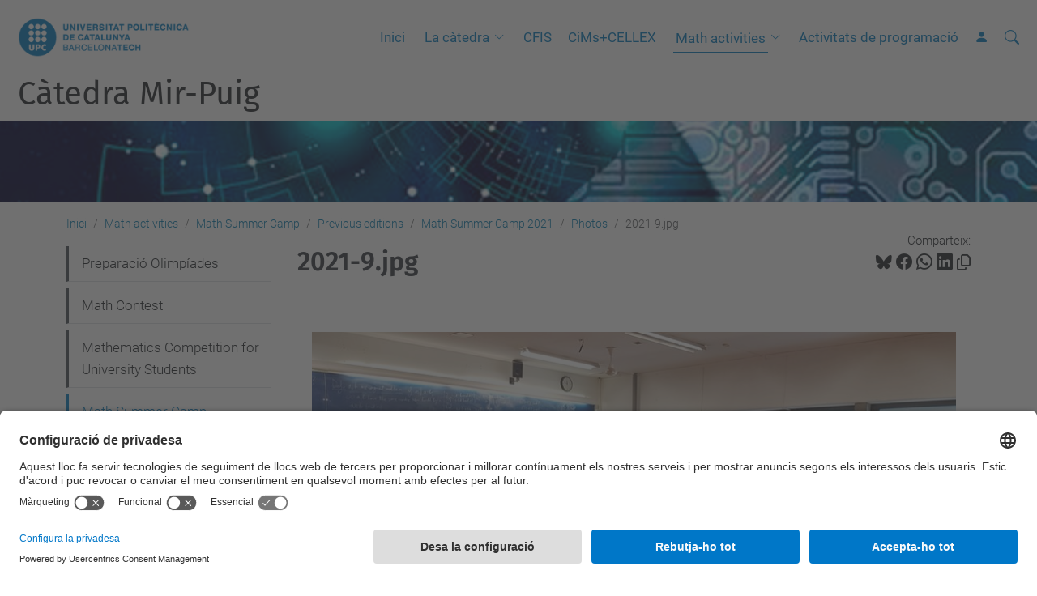

--- FILE ---
content_type: text/html;charset=utf-8
request_url: https://catedramirpuig.upc.edu/ca/math-activities/math-summer-camp/previous-editions/math-summer-camp-2021/photos/2021-9-1.jpg/view
body_size: 7890
content:
<!DOCTYPE html>
<html xmlns="http://www.w3.org/1999/xhtml" class="h-100" lang="ca" xml:lang="ca">

<head><meta http-equiv="Content-Type" content="text/html; charset=UTF-8" />
  <title>2021-9.jpg — Càtedra Mir-Puig — UPC. Universitat Politècnica de Catalunya</title>
  <link rel="preconnect" href="//app.usercentrics.eu" />
  <link rel="preconnect" href="//api.usercentrics.eu" />
  <link rel="preconnect" href="//privacy-proxy.usercentrics.eu" />
  <link rel="dns-prefetch" href="//app.usercentrics.eu" />
  <link rel="dns-prefetch" href="//api.usercentrics.eu" />
  <link rel="preload" href="/++theme++genweb6.theme/stylesheets/fa.min.css" as="style" onload="this.onload=null;this.rel='stylesheet'" />
  <!-- <link rel="preload" href="//app.usercentrics.eu/browser-ui/latest/loader.js" as="script"/>
  <link rel="preload" href="//privacy-proxy.usercentrics.eu/latest/uc-block.bundle.js" as="script"/> -->
  <script>
    window.UC_UI_DOMAINS = {
      crossDomainConsentSharingIFrame: 'https://www.upc.edu/cross-domain-bridge.html',
    };
  </script>
  <script id="usercentrics-cmp" src="https://app.usercentrics.eu/browser-ui/latest/loader.js" data-settings-id="k73tMWYfS" async=""></script>
  <script type="application/javascript" src="https://privacy-proxy.usercentrics.eu/latest/uc-block.bundle.js"></script>
  <script>
    uc.deactivateBlocking([
      'HkocEodjb7', // Google Analytics is not blocked
      'BJ59EidsWQ', //GTM
      'mJTPU19oR', //Google adsense
    ]);
  </script>
  <script type="text/javascript" id="gtag-consent">
    window.dataLayer = window.dataLayer || [];

    function gtag() {
      dataLayer.push(arguments);
    }
    gtag("consent", "default", {
      ad_user_data: "denied",
      ad_personalization: "denied",
      ad_storage: "denied",
      analytics_storage: "denied",
      wait_for_update: 500
    });
    gtag("set", "ads_data_redaction", true);
  </script>
  <script defer="defer" type="application/javascript" src="/++theme++genweb6.theme/js/dataTables.min.js"></script>
  <script defer="defer" type="application/javascript" src="/++theme++genweb6.theme/js/select2.min.js"></script>
<meta charset="utf-8" /><meta name="twitter:card" content="summary" /><meta property="og:site_name" content="Catedra Mir-Puig" /><meta property="og:title" content="2021-9.jpg" /><meta property="twitter:title" content="2021-9.jpg" /><meta property="og:type" content="website" /><meta property="og:description" content="" /><meta property="twitter:description" content="" /><meta property="og:url" content="https://catedramirpuig.upc.edu/ca/math-activities/math-summer-camp/previous-editions/math-summer-camp-2021/photos/2021-9-1.jpg/view" /><meta property="twitter:url" content="https://catedramirpuig.upc.edu/ca/math-activities/math-summer-camp/previous-editions/math-summer-camp-2021/photos/2021-9-1.jpg/view" /><meta property="og:image" content="https://catedramirpuig.upc.edu/ca/math-activities/math-summer-camp/previous-editions/math-summer-camp-2021/photos/2021-9-1.jpg/@@download/image/2021-9.jpg" /><meta property="twitter:image" content="https://catedramirpuig.upc.edu/ca/math-activities/math-summer-camp/previous-editions/math-summer-camp-2021/photos/2021-9-1.jpg/@@download/image/2021-9.jpg" /><meta property="og:image:type" content="image/jpeg" /><meta name="robots" content="all" /><meta name="DC.date.created" content="2022-04-19T09:43:03+01:00" /><meta name="DC.date.modified" content="2022-04-19T09:43:03+01:00" /><meta name="DC.type" content="Imatge" /><meta name="DC.format" content="image/jpeg" /><meta name="DC.language" content="ca" /><meta name="description" /><meta name="viewport" content="width=device-width, initial-scale=1.0" /><meta name="generator" content="Plone - https://plone.org/" /><link rel="alternate" hreflang="ca" href="https://catedramirpuig.upc.edu/ca/math-activities/math-summer-camp/previous-editions/math-summer-camp-2021/photos/2021-9-1.jpg" /><link rel="alternate" hreflang="x-default" href="https://catedramirpuig.upc.edu/ca/math-activities/math-summer-camp/previous-editions/math-summer-camp-2021/photos/2021-9-1.jpg" /><link rel="canonical" href="https://catedramirpuig.upc.edu/ca/math-activities/math-summer-camp/previous-editions/math-summer-camp-2021/photos/2021-9-1.jpg" /><link rel="preload icon" type="image/vnd.microsoft.icon" href="https://catedramirpuig.upc.edu/ca/favicon.ico?name=favicon.ico" /><link rel="mask-icon" href="https://catedramirpuig.upc.edu/ca/favicon.ico?name=favicon.ico" /><link href="https://catedramirpuig.upc.edu/ca/@@search" rel="search" title="Cerca en aquest lloc" /><link data-bundle="easyform" href="https://catedramirpuig.upc.edu/++webresource++b6e63fde-4269-5984-a67a-480840700e9a/++resource++easyform.css" media="all" rel="stylesheet" type="text/css" /><link data-bundle="mosaic-css" href="https://catedramirpuig.upc.edu/++webresource++194c6646-85f9-57d9-9c89-31147d080b38/++plone++mosaic/mosaic.min.css" media="all" rel="stylesheet" type="text/css" /><link data-bundle="multilingual" href="https://catedramirpuig.upc.edu/++webresource++4b25ebfe-4288-5cbe-b3d2-cfa66e33cd82/++resource++plone.app.multilingual.stylesheet/multilingual.css" media="all" rel="stylesheet" type="text/css" /><link data-bundle="plone-fullscreen" href="https://catedramirpuig.upc.edu/++webresource++ac83a459-aa2c-5a45-80a9-9d3e95ae0847/++plone++static/plone-fullscreen/fullscreen.css" media="all" rel="stylesheet" type="text/css" /><link data-bundle="upc-bundle" href="https://catedramirpuig.upc.edu/++webresource++14ff9cc0-0eda-5e21-a9bd-22687843ae35/++theme++genweb6.upc/stylesheets/theme-upc.min.css" media="all" rel="stylesheet" type="text/css" /><link href="https://catedramirpuig.upc.edu/++webresource++d10d4e1f-c923-51c6-ba2c-64718f31d492//++theme++genweb6.theme/stylesheets/theme.min.css" media="all" rel="stylesheet" type="text/css" /><script>(function(w,d,s,l,i){w[l]=w[l]||[];w[l].push({'gtm.start':
new Date().getTime(),event:'gtm.js'});var f=d.getElementsByTagName(s)[0],
j=d.createElement(s),dl=l!='dataLayer'?'&l='+l:'';j.async=true;j.src=
'https://www.googletagmanager.com/gtm.js?id='+i+dl;f.parentNode.insertBefore(j,f);
})(window,document,'script','dataLayer','GTM-N76729');</script><script async="" src="https://www.googletagmanager.com/gtag/js?id=G-1FC00XDJYZ"></script><script>
  window.dataLayer = window.dataLayer || [];
  function gtag(){dataLayer.push(arguments);}
  gtag('js', new Date());

  gtag('config', 'G-1FC00XDJYZ');
</script><script data-bundle="plone-fullscreen" integrity="sha384-yAbXscL0aoE/0AkFhaGNz6d74lDy9Cz7PXfkWNqRnFm0/ewX0uoBBoyPBU5qW7Nr" src="https://catedramirpuig.upc.edu/++webresource++6aa4c841-faf5-51e8-8109-90bd97e7aa07/++plone++static/plone-fullscreen/fullscreen.js"></script><script data-bundle="plone" integrity="sha384-VpRtef0in9VvJccUgGM+OKJxMlKkCjrUuv4dmkXUjfuBQMRjcDWGNmTYiPWFcckC" src="https://catedramirpuig.upc.edu/++webresource++63fc8075-8d9c-52b0-bd0c-c7db8d9c785d/++plone++static/bundle-plone/bundle.min.js"></script><script data-bundle="datagridfield-bundle" integrity="sha384-ab8+ZO465yuhsQpCxqQ3u2HpLcOwNqxIS0HAA+laLWcfsX8+8SXtI9TSBzDJg9wf" src="https://catedramirpuig.upc.edu/++webresource++b5050647-6b73-57ea-8cc2-e492b13e1606/++resource++collective.z3cform.datagridfield/datagridfield-remote.min.js"></script><script integrity="sha384-Z0c0O7SGparpXtqZ7DqB+2xYabbv4FwSW10MAxUzrFnDh7Bfxubjpre0f7AIxrKf" src="https://catedramirpuig.upc.edu/++webresource++428ff13a-1bd4-583d-ba0b-b909e791367c//++theme++genweb6.theme/js/theme.min.js"></script></head>

<body class="d-flex flex-column h-100 col-content col-one frontend icons-on portaltype-image section-math-activities site-ca subsection-math-summer-camp subsection-math-summer-camp-previous-editions subsection-math-summer-camp-previous-editions-math-summer-camp-2021 template-image_view thumbs-on userrole-anonymous viewpermission-view" id="visual-portal-wrapper" dir="ltr" data-base-url="https://catedramirpuig.upc.edu/ca/math-activities/math-summer-camp/previous-editions/math-summer-camp-2021/photos/2021-9-1.jpg" data-view-url="https://catedramirpuig.upc.edu/ca/math-activities/math-summer-camp/previous-editions/math-summer-camp-2021/photos/2021-9-1.jpg/view" data-portal-url="https://catedramirpuig.upc.edu" data-i18ncatalogurl="https://catedramirpuig.upc.edu/plonejsi18n" data-pat-pickadate="{&quot;date&quot;: {&quot;selectYears&quot;: 200}, &quot;time&quot;: {&quot;interval&quot;: 5 } }" data-pat-plone-modal="{&quot;actionOptions&quot;: {&quot;displayInModal&quot;: false}}"><div class="outer-wrapper flex-shrink-0">

    <header id="content-header" class="sticky-top">
      <div id="portal-top" class="w-100">
        


    <div id="header" class="d-flex align-items-center light-to-dark-theme">

        <a href="#main-container" class="d-none">Anar al contingut principal</a>

        <div id="portal-logos" class="d-flex me-4">
            <div id="logo-primary">

                <a href="https://www.upc.edu/ca" target="_blank">

                    <img alt="Universitat Politècnica de Catalunya" title="Universitat Politècnica de Catalunya" class="img-desktop" src="https://catedramirpuig.upc.edu/@@gw-logo" />

                </a>

                

            </div>

            
        </div>

        <nav id="portal-navbar" role="navigation" class="global-navigation ms-auto">

            <ul class="navbar-nav mb-2 mb-lg-0 align-items-center" id="portal-globalnav">
                <li class="home nav-item">
                    <a class="nav-link" href="https://catedramirpuig.upc.edu/ca">Inici</a>
                </li>

                <li class="la-catedra has_subtree nav-item"><a href="https://catedramirpuig.upc.edu/ca/la-catedra" target="_self" class="state-published nav-link" aria-haspopup="true">La càtedra</a><input type="checkbox" class="opener" /><label for="navitem-la-catedra" role="button" aria-label="La càtedra"></label><ul class="has_subtree dropdown"><li class="on-ens-trobem nav-item"><a href="https://catedramirpuig.upc.edu/ca/la-catedra/on-ens-trobem" target="_self" class="state-published nav-link">On ens trobem?</a></li><li class="qui-som nav-item"><a href="https://catedramirpuig.upc.edu/ca/la-catedra/qui-som" target="_self" class="state-published nav-link">Qui som?</a></li></ul></li><li class="cfis nav-item"><a href="https://catedramirpuig.upc.edu/ca/cfis" target="_self" class="state-published nav-link">CFIS</a></li><li class="cims-cellex nav-item"><a href="https://catedramirpuig.upc.edu/ca/cims-cellex" target="_self" class="state-published nav-link">CiMs+CELLEX</a></li><li class="math-activities has_subtree current nav-item"><a href="https://catedramirpuig.upc.edu/ca/math-activities" target="_self" class="state-published nav-link" aria-haspopup="true">Math activities</a><input type="checkbox" class="opener" /><label for="navitem-math-activities" role="button" aria-label="Math activities"></label><ul class="has_subtree dropdown"><li class="preparacio-olimpiades nav-item"><a href="https://catedramirpuig.upc.edu/ca/math-activities/preparacio-olimpiades" target="_self" class="state-published nav-link">Preparació Olimpíades</a></li><li class="math-contest nav-item"><a href="https://catedramirpuig.upc.edu/ca/math-activities/math-contest" target="_self" class="state-published nav-link">Math Contest</a></li><li class="mathematics-competition-for-university-students nav-item"><a href="https://catedramirpuig.upc.edu/ca/math-activities/mathematics-competition-for-university-students" target="_self" class="state-published nav-link">Mathematics Competition for University Students</a></li><li class="math-summer-camp current nav-item"><a href="https://catedramirpuig.upc.edu/ca/math-activities/math-summer-camp" target="_self" class="state-published nav-link">Math Summer Camp</a></li></ul></li><li class="activitats-de-programacio nav-item"><a href="https://catedramirpuig.upc.edu/ca/activitats-de-programacio" target="_self" class="state-published nav-link">Activitats de programació</a></li>

                

                    <li class="nav-item nav-action">

                        <a title="Identificació" href="https://catedramirpuig.upc.edu/ca/math-activities/math-summer-camp/previous-editions/math-summer-camp-2021/photos/2021-9-1.jpg/login" id="personaltools-login" icon="person-fill">

                        <i class="bi bi-person-fill" title="Identificació" alt="Identificació"></i>
                        </a>

                    </li>

                

                
            </ul>
        </nav>

        <div id="portal-searchbox" class="nav-item">

            

    <form id="searchGadget_form" action="https://catedramirpuig.upc.edu/ca/@@search" role="search" class="d-flex pat-livesearch show_images " data-pat-livesearch="ajaxUrl:https://catedramirpuig.upc.edu/ca/@@ajax-search">

        <label class="hiddenStructure" for="searchGadget">Cerca</label>

        

            <input name="SearchableText" type="text" size="18" id="searchGadget" title="Cerca en el lloc" placeholder="Cerca en el lloc" class="searchField form-control me-3" />

            

            

        

        <button class="searchButton" type="submit" alt="Cerca" aria-label="Cerca"><i class="bi bi-search" alt="Cerca" title="Cerca"></i></button>

        <div id="portal-advanced-search" class="hiddenStructure">

            <a href="https://catedramirpuig.upc.edu/ca/@@search">Cerca avançada…</a>

        </div>

    </form>


        </div>

        <div id="portal-navbar-mobile" class="d-none ms-auto" role="navigation">

            <nav class="navbar navbar-dark">

                <div class="container-fluid">

                    <button class="navbar-toggler" type="button" data-bs-toggle="offcanvas" aria-label="Close" data-bs-target="#gwMobileNavbar" aria-controls="gwMobileNavbar">

                    <span class="navbar-toggler-icon"></span>

                    </button>

                    <div class="offcanvas offcanvas-end text-bg-dark" tabindex="-1" id="gwMobileNavbar" aria-labelledby="gwMobileNavbarLabel">

                        <div class="offcanvas-header">

                            <p class="h5">Menú</p>
                            <button type="button" class="btn-close btn-close-white" data-bs-dismiss="offcanvas" aria-label="Close"></button>

                        </div>

                        <div class="offcanvas-body">

                            <div class="d-flex mt-3 mb-2" role="search">

                                <div id="portal-searchbox-mobile" class="nav-item">

                                    

    <form id="searchGadget_form_mobile" action="https://catedramirpuig.upc.edu/ca/@@search" role="search" class="d-flex pat-livesearch show_images " data-pat-livesearch="ajaxUrl:https://catedramirpuig.upc.edu/ca/@@ajax-search">

        <label class="hiddenStructure" for="searchGadget_mobile">Cerca</label>

        

            <input name="SearchableText" type="text" size="18" id="searchGadget_mobile" title="Cerca en el lloc" placeholder="Cerca en el lloc" class="searchField form-control me-3" />

            

            

        

        <button class="searchButton" type="submit" alt="Cerca" aria-label="Cerca"><i class="bi bi-search" alt="Cerca" title="Cerca"></i></button>

        <div id="portal-advanced-search_mobile" class="hiddenStructure">

            <a href="https://catedramirpuig.upc.edu/ca/@@search">Cerca avançada…</a>

        </div>

    </form>



                                </div>

                            </div>

                            <ul class="navbar-nav justify-content-end flex-grow-1 pe-3">

                                <li class="nav-item">

                                    <a class="nav-link" href="https://catedramirpuig.upc.edu/ca">Inici</a>

                                </li>

                                

                                    <li class="ps-3"><hr class="mt-1 mb-1" /></li>

                                    <li class="la-catedra has_subtree nav-item"><a href="https://catedramirpuig.upc.edu/ca/la-catedra" target="_self" class="state-published nav-link" aria-haspopup="true">La càtedra</a><input type="checkbox" class="opener" /><label for="navitem-la-catedra" role="button" aria-label="La càtedra"></label><ul class="has_subtree dropdown"><li class="on-ens-trobem nav-item"><a href="https://catedramirpuig.upc.edu/ca/la-catedra/on-ens-trobem" target="_self" class="state-published nav-link">On ens trobem?</a></li><li class="qui-som nav-item"><a href="https://catedramirpuig.upc.edu/ca/la-catedra/qui-som" target="_self" class="state-published nav-link">Qui som?</a></li></ul></li><li class="cfis nav-item"><a href="https://catedramirpuig.upc.edu/ca/cfis" target="_self" class="state-published nav-link">CFIS</a></li><li class="cims-cellex nav-item"><a href="https://catedramirpuig.upc.edu/ca/cims-cellex" target="_self" class="state-published nav-link">CiMs+CELLEX</a></li><li class="math-activities has_subtree current nav-item"><a href="https://catedramirpuig.upc.edu/ca/math-activities" target="_self" class="state-published nav-link" aria-haspopup="true">Math activities</a><input type="checkbox" class="opener" /><label for="navitem-math-activities" role="button" aria-label="Math activities"></label><ul class="has_subtree dropdown"><li class="preparacio-olimpiades nav-item"><a href="https://catedramirpuig.upc.edu/ca/math-activities/preparacio-olimpiades" target="_self" class="state-published nav-link">Preparació Olimpíades</a></li><li class="math-contest nav-item"><a href="https://catedramirpuig.upc.edu/ca/math-activities/math-contest" target="_self" class="state-published nav-link">Math Contest</a></li><li class="mathematics-competition-for-university-students nav-item"><a href="https://catedramirpuig.upc.edu/ca/math-activities/mathematics-competition-for-university-students" target="_self" class="state-published nav-link">Mathematics Competition for University Students</a></li><li class="math-summer-camp current nav-item"><a href="https://catedramirpuig.upc.edu/ca/math-activities/math-summer-camp" target="_self" class="state-published nav-link">Math Summer Camp</a></li></ul></li><li class="activitats-de-programacio nav-item"><a href="https://catedramirpuig.upc.edu/ca/activitats-de-programacio" target="_self" class="state-published nav-link">Activitats de programació</a></li>

                                

                                

                                    

                                        <li class="ps-3"><hr class="mt-1 mb-1" /></li>

                                        <li class="nav-item">

                                            <a href="https://catedramirpuig.upc.edu/ca/math-activities/math-summer-camp/previous-editions/math-summer-camp-2021/photos/2021-9-1.jpg/login" title="Identificació" id="personaltools-login-mobile">

                                                <span>Identificació</span>
                                            </a>

                                        </li>

                                    

                                

                                

                            </ul>
                        </div>
                    </div>
                </div>
            </nav>
        </div>
    </div>



      </div>
    </header>

    <div id="above-content-wrapper">
      <div id="viewlet-above-content">



    <div id="hero" class="light-to-dark-theme image-hero content-hero" style="--bg-img-url: url(https://catedramirpuig.upc.edu/@@gw-hero)">

        

        

        

            <section>

                

                

                <img alt="" src="https://catedramirpuig.upc.edu/@@gw-hero" />

            </section>

        

        <div class="site_title">

            

                

                <div class="h1">
                    <a accesskey="1" class="text-decoration-none" href="https://catedramirpuig.upc.edu/ca">
                        Càtedra Mir-Puig
                    </a>
                </div>

            

        </div>

        

    </div>





<nav id="portal-breadcrumbs" aria-label="breadcrumb" label_breadcrumb="label_breadcrumb">
  <div class="container">
    <ol class="breadcrumb">
      <li class="breadcrumb-item"><a href="https://catedramirpuig.upc.edu/ca">Inici</a></li>
      
        <li class="breadcrumb-item"><a href="https://catedramirpuig.upc.edu/ca/math-activities">Math activities</a></li>
        
      
        <li class="breadcrumb-item"><a href="https://catedramirpuig.upc.edu/ca/math-activities/math-summer-camp">Math Summer Camp</a></li>
        
      
        <li class="breadcrumb-item"><a href="https://catedramirpuig.upc.edu/ca/math-activities/math-summer-camp/previous-editions">Previous editions</a></li>
        
      
        <li class="breadcrumb-item"><a href="https://catedramirpuig.upc.edu/ca/math-activities/math-summer-camp/previous-editions/math-summer-camp-2021">Math Summer Camp 2021</a></li>
        
      
        <li class="breadcrumb-item"><a href="https://catedramirpuig.upc.edu/ca/math-activities/math-summer-camp/previous-editions/math-summer-camp-2021/photos">Photos</a></li>
        
      
        
        <li class="breadcrumb-item active" aria-current="page">2021-9.jpg</li>
      
    </ol>
  </div>
</nav>
</div>
    </div>

    <div class="container">
      <div class="row">
        <aside id="global_statusmessage" class="col-12">
      

      <div>
      </div>
    </aside>
      </div>
      <main id="main-container" class="row">
        <section id="portal-column-content">

      

      

        

          <article id="content">

            

              <header>

                <div id="viewlet-above-content-title"><span id="social-tags-body" itemscope="" itemtype="http://schema.org/WebPage" style="display: none">
  <span itemprop="name">2021-9.jpg</span>
  <span itemprop="description"></span>
  <span itemprop="url">https://catedramirpuig.upc.edu/ca/math-activities/math-summer-camp/previous-editions/math-summer-camp-2021/photos/2021-9-1.jpg/view</span>
  <span itemprop="image">https://catedramirpuig.upc.edu/ca/math-activities/math-summer-camp/previous-editions/math-summer-camp-2021/photos/2021-9-1.jpg/@@download/image/2021-9.jpg</span>
</span>

<div id="social_tags">

  <p class="fs-s mb-0">
    Comparteix:
  </p>

  

    <a target="_blank" href="https://bsky.app/intent/compose?text=2021-9.jpg https://catedramirpuig.upc.edu/resolveuid/4d36b21a3eb84d0ba7d7769205ae4ddc" title="Bluesky">

      <i class="fa-brands fa-bluesky"></i>

    </a>

    

  

    <a target="_blank" href="https://www.facebook.com/sharer/sharer.php?u=https://catedramirpuig.upc.edu/resolveuid/4d36b21a3eb84d0ba7d7769205ae4ddc" title="Facebook">

      <i class="bi bi-facebook"></i>

    </a>

    

  

    <a target="_blank" href="https://wa.me/?text=2021-9.jpg https://catedramirpuig.upc.edu/resolveuid/4d36b21a3eb84d0ba7d7769205ae4ddc" title="Whatsapp">

      <i class="bi bi-whatsapp"></i>

    </a>

    

  

    <a target="_blank" href="https://www.linkedin.com/sharing/share-offsite?url=https://catedramirpuig.upc.edu/resolveuid/4d36b21a3eb84d0ba7d7769205ae4ddc" title="Linkedin">

      <i class="bi bi-linkedin"></i>

    </a>

    

  

    

    <a href="#" data-bs-toggle="tooltip" id="copy-universal-link" data-url="https://catedramirpuig.upc.edu/resolveuid/4d36b21a3eb84d0ba7d7769205ae4ddc" aria-label="Copiat!" data-bs-title="Copiat!" data-bs-original-title="Copiar enllaç">

      <i class="fa-regular fa-copy"></i>

    </a>

  

</div>
</div>

                
                  <h1>2021-9.jpg</h1>

                

                <div id="viewlet-below-content-title"></div>

                
                  

                

                <div id="viewlet-below-content-description"></div>

              </header>

              <div id="viewlet-above-content-body">
</div>

              <div id="content-core">
                


  <section class="section section-main">
    <figure class="figure">
      <a href="https://catedramirpuig.upc.edu/ca/math-activities/math-summer-camp/previous-editions/math-summer-camp-2021/photos/2021-9-1.jpg/image_view_fullscreen">
        <img src="https://catedramirpuig.upc.edu/ca/math-activities/math-summer-camp/previous-editions/math-summer-camp-2021/photos/2021-9-1.jpg/@@images/image-800-1119419e9f7c3bd5ddffc562578a3489.jpeg" alt="2021-9.jpg" title="2021-9.jpg" height="450" width="800" class="figure-img img-fluid" />
      </a>
    </figure>

    

    <div class="file-description">

      <div class="h5 mb-2">
        <a href="https://catedramirpuig.upc.edu/ca/math-activities/math-summer-camp/previous-editions/math-summer-camp-2021/photos/2021-9-1.jpg/@@download/image/2021-9.jpg">2021-9.jpg</a>
      </div>
      <div class="metadata d-flex justify-content-center text-muted small">
        <div class="px-2">
          <svg xmlns="http://www.w3.org/2000/svg" width="16" height="16" fill="currentColor" class="plone-icon icon-inline bi bi-file-earmark-image" viewbox="0 0 16 16" aria-labelledby="title">
  <path d="M6.502 7a1.5 1.5 0 1 0 0-3 1.5 1.5 0 0 0 0 3z"></path>
  <path d="M14 14a2 2 0 0 1-2 2H4a2 2 0 0 1-2-2V2a2 2 0 0 1 2-2h5.5L14 4.5V14zM4 1a1 1 0 0 0-1 1v10l2.224-2.224a.5.5 0 0 1 .61-.075L8 11l2.157-3.02a.5.5 0 0 1 .76-.063L13 10V4.5h-2A1.5 1.5 0 0 1 9.5 3V1H4z"></path>
<title>image/jpeg</title></svg>
          <span class="d-none">Type</span>
          image/jpeg
        </div>
        <div class="px-2">
          <svg xmlns="http://www.w3.org/2000/svg" width="16" height="16" fill="currentColor" class="plone-icon icon-inline bi bi-aspect-ratio" viewbox="0 0 16 16" aria-labelledby="title">
  <path d="M0 3.5A1.5 1.5 0 0 1 1.5 2h13A1.5 1.5 0 0 1 16 3.5v9a1.5 1.5 0 0 1-1.5 1.5h-13A1.5 1.5 0 0 1 0 12.5v-9zM1.5 3a.5.5 0 0 0-.5.5v9a.5.5 0 0 0 .5.5h13a.5.5 0 0 0 .5-.5v-9a.5.5 0 0 0-.5-.5h-13z"></path>
  <path d="M2 4.5a.5.5 0 0 1 .5-.5h3a.5.5 0 0 1 0 1H3v2.5a.5.5 0 0 1-1 0v-3zm12 7a.5.5 0 0 1-.5.5h-3a.5.5 0 0 1 0-1H13V8.5a.5.5 0 0 1 1 0v3z"></path>
<title>Dimension</title></svg>
          <span class="d-none">Dimension</span>
          2560x1440
        </div>
        <div class="px-2">
          <svg xmlns="http://www.w3.org/2000/svg" width="16" height="16" fill="currentColor" class="plone-icon icon-inline bi bi-file-binary" viewbox="0 0 16 16" aria-labelledby="title">
  <path d="M5.526 13.09c.976 0 1.524-.79 1.524-2.205 0-1.412-.548-2.203-1.524-2.203-.978 0-1.526.79-1.526 2.203 0 1.415.548 2.206 1.526 2.206zm-.832-2.205c0-1.05.29-1.612.832-1.612.358 0 .607.247.733.721L4.7 11.137a6.749 6.749 0 0 1-.006-.252zm.832 1.614c-.36 0-.606-.246-.732-.718l1.556-1.145c.003.079.005.164.005.249 0 1.052-.29 1.614-.829 1.614zm5.329.501v-.595H9.73V8.772h-.69l-1.19.786v.688L8.986 9.5h.05v2.906h-1.18V13h3z"></path>
  <path d="M4 0a2 2 0 0 0-2 2v12a2 2 0 0 0 2 2h8a2 2 0 0 0 2-2V2a2 2 0 0 0-2-2H4zm0 1h8a1 1 0 0 1 1 1v12a1 1 0 0 1-1 1H4a1 1 0 0 1-1-1V2a1 1 0 0 1 1-1z"></path>
<title>Size</title></svg>
          <span class="d-none">File size</span>
          1.4 MB
          
        </div>
      </div>

    </div>

  </section>

  <section class="section section-actions">
    <a class="btn btn-primary download" href="https://catedramirpuig.upc.edu/ca/math-activities/math-summer-camp/previous-editions/math-summer-camp-2021/photos/2021-9-1.jpg/@@download/image/2021-9.jpg">Descarrega</a>
    <a class="btn btn-primary fullscreen" href="https://catedramirpuig.upc.edu/ca/math-activities/math-summer-camp/previous-editions/math-summer-camp-2021/photos/2021-9-1.jpg/image_view_fullscreen"><span>Feu clic per a visualitzar la imatge a mida completa…</span></a>
  </section>




              </div>

              <div id="viewlet-below-content-body">






</div>

            
            <footer>
              <div id="viewlet-below-content">




</div>
            </footer>
          </article>
        
      

      
    </section>
        <aside id="portal-column-one">
        
      
        

    <div class="portletWrapper" id="portletwrapper-706c6f6e652e6c656674636f6c756d6e0a636f6e746578740a2f3434362f6361746d6972707569672f63610a6e617669676174696f6e" data-portlethash="706c6f6e652e6c656674636f6c756d6e0a636f6e746578740a2f3434362f6361746d6972707569672f63610a6e617669676174696f6e">

  <div class="card portlet portletNavigationTree">

    <div class="card-header hiddenStructure">

      <h2 class="portlet-title">Navegació</h2>
    </div>

    <nav class="card-body">
      <ul class="navTree navTreeLevel0">
        
        



<li class="navTreeItem visualNoMarker section-preparacio-olimpiades">

    

        <a href="https://catedramirpuig.upc.edu/ca/math-activities/preparacio-olimpiades" title="" class="state-published " target="_self">

            

            

            

            Preparació Olimpíades
        </a>
        

    
</li>

<li class="navTreeItem visualNoMarker navTreeFolderish section-math-contest">

    

        <a href="https://catedramirpuig.upc.edu/ca/math-activities/math-contest" title="" class="state-published navTreeFolderish " target="_self">

            

            

            

            Math Contest
        </a>
        

    
</li>

<li class="navTreeItem visualNoMarker navTreeFolderish section-mathematics-competition-for-university-students">

    

        <a href="https://catedramirpuig.upc.edu/ca/math-activities/mathematics-competition-for-university-students" title="" class="state-published navTreeFolderish " target="_self">

            

            

            

            Mathematics Competition for University Students
        </a>
        

    
</li>

<li class="navTreeItem visualNoMarker navTreeItemInPath navTreeFolderish section-math-summer-camp">

    

        <a href="https://catedramirpuig.upc.edu/ca/math-activities/math-summer-camp" title="" class="state-published navTreeItemInPath navTreeFolderish " target="_self">

            

            

            

            Math Summer Camp
        </a>
        
            <ul class="navTree navTreeLevel1">
                



<li class="navTreeItem visualNoMarker section-2023-edition">

    

        <a href="https://catedramirpuig.upc.edu/ca/math-activities/math-summer-camp/2023-edition" title="" class="state-published " target="_self">

            

            

            

            2023 Edition
        </a>
        

    
</li>

<li class="navTreeItem visualNoMarker navTreeItemInPath navTreeFolderish section-previous-editions">

    

        <a href="https://catedramirpuig.upc.edu/ca/math-activities/math-summer-camp/previous-editions" title="" class="state-published navTreeItemInPath navTreeFolderish " target="_self">

            

            

            

            Previous editions
        </a>
        
            
        

    
</li>




            </ul>
        

    
</li>




      </ul>
    </nav>

  </div>


</div>





      
    </aside>
      </main>
      <!--/row-->
    </div>
    <!--/container-->

    <footer id="portal-footer-wrapper" class="mt-auto">
      <div id="portal-footer">

      <div id="footer-contact" role="contentinfo">

    <div class="row">

      <div class="col-md-4 map">
        <h2>On som</h2>
        <iframe class="footer-contact-map" width="100%" height="300" frameborder="0" scrolling="no" marginheight="0" marginwidth="0" src="https://maps.google.com/maps?width=100%&amp;height=300&amp;hl=ca&amp;q=Campus%20Diagonal%20Sud.%20Edifici%20U.%20C.%20Pau%20Gargallo,%2014.%2008028%20Barcelona+()&amp;t=&amp;z=15&amp;ie=UTF8&amp;iwloc=B&amp;output=embed" title="Campus Diagonal Sud, Edifici U. C. Pau Gargallo, 14 08028 Barcelona">
          Google Maps
        </iframe>
        
      </div>

      <div class="col-md-3 offset-md-1 contact">
        <h2>Contacte</h2>

        

        <address>
          <h2><span style="color: var(--bs-gray-800); font-size: 1.5rem; background-color: var(--bs-body-bg); text-align: var(--bs-body-text-align);">Càtedra Mir-Puig pel Foment de les Matemàtiques i la Recerca del Talent Jove</span></h2>
<address>
<p>Campus Diagonal Sud, Edifici U.</p>
<p>C. Pau Gargallo, 14 08028 Barcelona</p>
</address>

          
        </address>

      </div>

      

    </div>

  </div><div id="footer-complementary" data-class="light-theme" data-img="https://catedramirpuig.upc.edu/@@gw-hero">

    <div class="row">

        <div class="col-md-4 text-primary">
            <p><strong>© UPC</strong></p>
        </div>

        <div class="col-md-8">
            <nav id="complimentary-footer-nav" aria-label="Complimenatary-footer">
                <ul id="footer-menu-complementari" class="footer-container">

                    <li>
                        <span class="text-muted me-2">Desenvolupat amb</span>
                        <a href="https://genweb.upc.edu/ca" target="_blank">
                            <img title="genweb UPC" alt="genweb UPC" class="logoGenwebUPC" loading="lazy" src="https://catedramirpuig.upc.edu/++theme++genweb6.theme/img/genwebUPC.webp" />
                        </a>
                    </li>

                    

                    <li>
                        <a accesskey="3" href="https://catedramirpuig.upc.edu/ca/sitemap" target="_self">Mapa del lloc</a>
                    </li>

                    <li>
                        <a accesskey="0" href="https://catedramirpuig.upc.edu/ca/accessibility" target="_self">Accessibilitat</a>
                    </li>

                    <li>
                        <a href="https://www.upc.edu/ca/avis-legal" target="_blank">Avís legal</a>
                    </li>

                    <li>
                        <a href="#" target="_self" onclick="UC_UI.showSecondLayer();">Configuració de privadesa</a>
                    </li>
                </ul>
            </nav>
        </div>
    </div>
</div></div>
    </footer>
  </div><!--/outer-wrapper --><aside id="back-to-top">
    <a href="#" class="back-to-top" aria-label="Anar al començament de la pàgina">
      <svg xmlns="http://www.w3.org/2000/svg" width="16" height="16" fill="currentColor" class="bi bi-arrow-up-circle-fill" viewbox="0 0 16 16" title="Anar al començament de la pàgina">
        <path d="M16 8A8 8 0 1 0 0 8a8 8 0 0 0 16 0zm-7.5 3.5a.5.5 0 0 1-1 0V5.707L5.354 7.854a.5.5 0 1 1-.708-.708l3-3a.5.5 0 0 1 .708 0l3 3a.5.5 0 0 1-.708.708L8.5 5.707V11.5z"></path>
      </svg>
    </a>
  </aside></body>

</html>